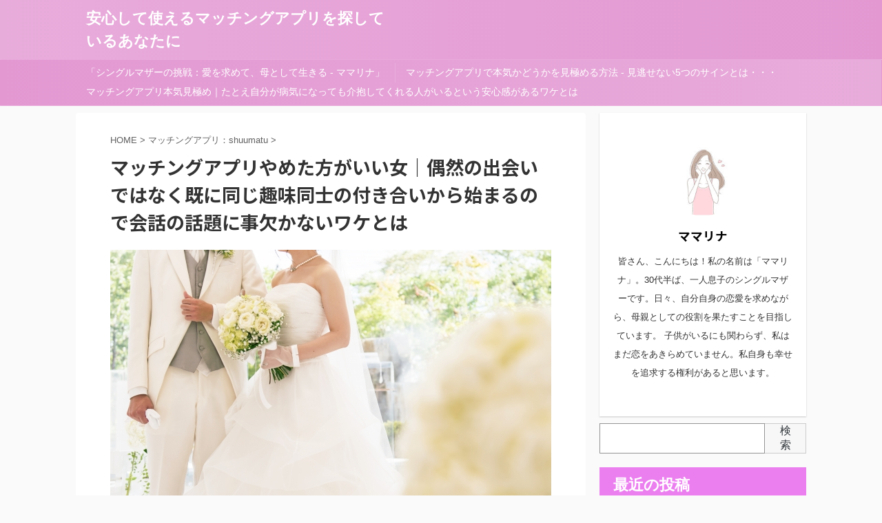

--- FILE ---
content_type: text/html; charset=UTF-8
request_url: https://advegalaw.com/%E3%83%9E%E3%83%83%E3%83%81%E3%83%B3%E3%82%B0%E3%82%A2%E3%83%97%E3%83%AA%E3%82%84%E3%82%81%E3%81%9F%E6%96%B9%E3%81%8C%E3%81%84%E3%81%84%E5%A5%B3%EF%BD%9C%E5%81%B6%E7%84%B6%E3%81%AE%E5%87%BA%E4%BC%9A.html
body_size: 17587
content:

<!DOCTYPE html>
<!--[if lt IE 7]>
<html class="ie6" lang="ja"> <![endif]-->
<!--[if IE 7]>
<html class="i7" lang="ja"> <![endif]-->
<!--[if IE 8]>
<html class="ie" lang="ja"> <![endif]-->
<!--[if gt IE 8]><!-->
<html lang="ja" class="s-navi-search-overlay ">
	<!--<![endif]-->
	<head prefix="og: http://ogp.me/ns# fb: http://ogp.me/ns/fb# article: http://ogp.me/ns/article#">
		<meta charset="UTF-8" >
		<meta name="viewport" content="width=device-width,initial-scale=1.0,user-scalable=no,viewport-fit=cover">
		<meta name="format-detection" content="telephone=no" >
		<meta name="referrer" content="no-referrer-when-downgrade"/>

		
		<link rel="alternate" type="application/rss+xml" title="安心して使えるマッチングアプリを探しているあなたに RSS Feed" href="https://advegalaw.com/feed" />
		<link rel="pingback" href="https://advegalaw.com/xmlrpc.php" >
		<!--[if lt IE 9]>
		<script src="https://advegalaw.com/wp-content/themes/affinger5/js/html5shiv.js"></script>
		<![endif]-->
				<meta name='robots' content='max-image-preview:large' />
<title>マッチングアプリやめた方がいい女｜偶然の出会いではなく既に同じ趣味同士の付き合いから始まるので会話の話題に事欠かないワケとは - 安心して使えるマッチングアプリを探しているあなたに</title>
<link rel='dns-prefetch' href='//ajax.googleapis.com' />
<link rel='dns-prefetch' href='//s.w.org' />
<script type="text/javascript">
window._wpemojiSettings = {"baseUrl":"https:\/\/s.w.org\/images\/core\/emoji\/14.0.0\/72x72\/","ext":".png","svgUrl":"https:\/\/s.w.org\/images\/core\/emoji\/14.0.0\/svg\/","svgExt":".svg","source":{"concatemoji":"https:\/\/advegalaw.com\/wp-includes\/js\/wp-emoji-release.min.js?ver=6.0.2"}};
/*! This file is auto-generated */
!function(e,a,t){var n,r,o,i=a.createElement("canvas"),p=i.getContext&&i.getContext("2d");function s(e,t){var a=String.fromCharCode,e=(p.clearRect(0,0,i.width,i.height),p.fillText(a.apply(this,e),0,0),i.toDataURL());return p.clearRect(0,0,i.width,i.height),p.fillText(a.apply(this,t),0,0),e===i.toDataURL()}function c(e){var t=a.createElement("script");t.src=e,t.defer=t.type="text/javascript",a.getElementsByTagName("head")[0].appendChild(t)}for(o=Array("flag","emoji"),t.supports={everything:!0,everythingExceptFlag:!0},r=0;r<o.length;r++)t.supports[o[r]]=function(e){if(!p||!p.fillText)return!1;switch(p.textBaseline="top",p.font="600 32px Arial",e){case"flag":return s([127987,65039,8205,9895,65039],[127987,65039,8203,9895,65039])?!1:!s([55356,56826,55356,56819],[55356,56826,8203,55356,56819])&&!s([55356,57332,56128,56423,56128,56418,56128,56421,56128,56430,56128,56423,56128,56447],[55356,57332,8203,56128,56423,8203,56128,56418,8203,56128,56421,8203,56128,56430,8203,56128,56423,8203,56128,56447]);case"emoji":return!s([129777,127995,8205,129778,127999],[129777,127995,8203,129778,127999])}return!1}(o[r]),t.supports.everything=t.supports.everything&&t.supports[o[r]],"flag"!==o[r]&&(t.supports.everythingExceptFlag=t.supports.everythingExceptFlag&&t.supports[o[r]]);t.supports.everythingExceptFlag=t.supports.everythingExceptFlag&&!t.supports.flag,t.DOMReady=!1,t.readyCallback=function(){t.DOMReady=!0},t.supports.everything||(n=function(){t.readyCallback()},a.addEventListener?(a.addEventListener("DOMContentLoaded",n,!1),e.addEventListener("load",n,!1)):(e.attachEvent("onload",n),a.attachEvent("onreadystatechange",function(){"complete"===a.readyState&&t.readyCallback()})),(e=t.source||{}).concatemoji?c(e.concatemoji):e.wpemoji&&e.twemoji&&(c(e.twemoji),c(e.wpemoji)))}(window,document,window._wpemojiSettings);
</script>
<style type="text/css">
img.wp-smiley,
img.emoji {
	display: inline !important;
	border: none !important;
	box-shadow: none !important;
	height: 1em !important;
	width: 1em !important;
	margin: 0 0.07em !important;
	vertical-align: -0.1em !important;
	background: none !important;
	padding: 0 !important;
}
</style>
	<link rel='stylesheet' id='wp-block-library-css'  href='https://advegalaw.com/wp-includes/css/dist/block-library/style.min.css?ver=6.0.2' type='text/css' media='all' />
<style id='global-styles-inline-css' type='text/css'>
body{--wp--preset--color--black: #000000;--wp--preset--color--cyan-bluish-gray: #abb8c3;--wp--preset--color--white: #ffffff;--wp--preset--color--pale-pink: #f78da7;--wp--preset--color--vivid-red: #cf2e2e;--wp--preset--color--luminous-vivid-orange: #ff6900;--wp--preset--color--luminous-vivid-amber: #fcb900;--wp--preset--color--light-green-cyan: #7bdcb5;--wp--preset--color--vivid-green-cyan: #00d084;--wp--preset--color--pale-cyan-blue: #8ed1fc;--wp--preset--color--vivid-cyan-blue: #0693e3;--wp--preset--color--vivid-purple: #9b51e0;--wp--preset--color--soft-red: #e6514c;--wp--preset--color--light-grayish-red: #fdebee;--wp--preset--color--vivid-yellow: #ffc107;--wp--preset--color--very-pale-yellow: #fffde7;--wp--preset--color--very-light-gray: #fafafa;--wp--preset--color--very-dark-gray: #313131;--wp--preset--color--original-color-a: #43a047;--wp--preset--color--original-color-b: #795548;--wp--preset--color--original-color-c: #ec407a;--wp--preset--color--original-color-d: #9e9d24;--wp--preset--gradient--vivid-cyan-blue-to-vivid-purple: linear-gradient(135deg,rgba(6,147,227,1) 0%,rgb(155,81,224) 100%);--wp--preset--gradient--light-green-cyan-to-vivid-green-cyan: linear-gradient(135deg,rgb(122,220,180) 0%,rgb(0,208,130) 100%);--wp--preset--gradient--luminous-vivid-amber-to-luminous-vivid-orange: linear-gradient(135deg,rgba(252,185,0,1) 0%,rgba(255,105,0,1) 100%);--wp--preset--gradient--luminous-vivid-orange-to-vivid-red: linear-gradient(135deg,rgba(255,105,0,1) 0%,rgb(207,46,46) 100%);--wp--preset--gradient--very-light-gray-to-cyan-bluish-gray: linear-gradient(135deg,rgb(238,238,238) 0%,rgb(169,184,195) 100%);--wp--preset--gradient--cool-to-warm-spectrum: linear-gradient(135deg,rgb(74,234,220) 0%,rgb(151,120,209) 20%,rgb(207,42,186) 40%,rgb(238,44,130) 60%,rgb(251,105,98) 80%,rgb(254,248,76) 100%);--wp--preset--gradient--blush-light-purple: linear-gradient(135deg,rgb(255,206,236) 0%,rgb(152,150,240) 100%);--wp--preset--gradient--blush-bordeaux: linear-gradient(135deg,rgb(254,205,165) 0%,rgb(254,45,45) 50%,rgb(107,0,62) 100%);--wp--preset--gradient--luminous-dusk: linear-gradient(135deg,rgb(255,203,112) 0%,rgb(199,81,192) 50%,rgb(65,88,208) 100%);--wp--preset--gradient--pale-ocean: linear-gradient(135deg,rgb(255,245,203) 0%,rgb(182,227,212) 50%,rgb(51,167,181) 100%);--wp--preset--gradient--electric-grass: linear-gradient(135deg,rgb(202,248,128) 0%,rgb(113,206,126) 100%);--wp--preset--gradient--midnight: linear-gradient(135deg,rgb(2,3,129) 0%,rgb(40,116,252) 100%);--wp--preset--duotone--dark-grayscale: url('#wp-duotone-dark-grayscale');--wp--preset--duotone--grayscale: url('#wp-duotone-grayscale');--wp--preset--duotone--purple-yellow: url('#wp-duotone-purple-yellow');--wp--preset--duotone--blue-red: url('#wp-duotone-blue-red');--wp--preset--duotone--midnight: url('#wp-duotone-midnight');--wp--preset--duotone--magenta-yellow: url('#wp-duotone-magenta-yellow');--wp--preset--duotone--purple-green: url('#wp-duotone-purple-green');--wp--preset--duotone--blue-orange: url('#wp-duotone-blue-orange');--wp--preset--font-size--small: 13px;--wp--preset--font-size--medium: 20px;--wp--preset--font-size--large: 36px;--wp--preset--font-size--x-large: 42px;}.has-black-color{color: var(--wp--preset--color--black) !important;}.has-cyan-bluish-gray-color{color: var(--wp--preset--color--cyan-bluish-gray) !important;}.has-white-color{color: var(--wp--preset--color--white) !important;}.has-pale-pink-color{color: var(--wp--preset--color--pale-pink) !important;}.has-vivid-red-color{color: var(--wp--preset--color--vivid-red) !important;}.has-luminous-vivid-orange-color{color: var(--wp--preset--color--luminous-vivid-orange) !important;}.has-luminous-vivid-amber-color{color: var(--wp--preset--color--luminous-vivid-amber) !important;}.has-light-green-cyan-color{color: var(--wp--preset--color--light-green-cyan) !important;}.has-vivid-green-cyan-color{color: var(--wp--preset--color--vivid-green-cyan) !important;}.has-pale-cyan-blue-color{color: var(--wp--preset--color--pale-cyan-blue) !important;}.has-vivid-cyan-blue-color{color: var(--wp--preset--color--vivid-cyan-blue) !important;}.has-vivid-purple-color{color: var(--wp--preset--color--vivid-purple) !important;}.has-black-background-color{background-color: var(--wp--preset--color--black) !important;}.has-cyan-bluish-gray-background-color{background-color: var(--wp--preset--color--cyan-bluish-gray) !important;}.has-white-background-color{background-color: var(--wp--preset--color--white) !important;}.has-pale-pink-background-color{background-color: var(--wp--preset--color--pale-pink) !important;}.has-vivid-red-background-color{background-color: var(--wp--preset--color--vivid-red) !important;}.has-luminous-vivid-orange-background-color{background-color: var(--wp--preset--color--luminous-vivid-orange) !important;}.has-luminous-vivid-amber-background-color{background-color: var(--wp--preset--color--luminous-vivid-amber) !important;}.has-light-green-cyan-background-color{background-color: var(--wp--preset--color--light-green-cyan) !important;}.has-vivid-green-cyan-background-color{background-color: var(--wp--preset--color--vivid-green-cyan) !important;}.has-pale-cyan-blue-background-color{background-color: var(--wp--preset--color--pale-cyan-blue) !important;}.has-vivid-cyan-blue-background-color{background-color: var(--wp--preset--color--vivid-cyan-blue) !important;}.has-vivid-purple-background-color{background-color: var(--wp--preset--color--vivid-purple) !important;}.has-black-border-color{border-color: var(--wp--preset--color--black) !important;}.has-cyan-bluish-gray-border-color{border-color: var(--wp--preset--color--cyan-bluish-gray) !important;}.has-white-border-color{border-color: var(--wp--preset--color--white) !important;}.has-pale-pink-border-color{border-color: var(--wp--preset--color--pale-pink) !important;}.has-vivid-red-border-color{border-color: var(--wp--preset--color--vivid-red) !important;}.has-luminous-vivid-orange-border-color{border-color: var(--wp--preset--color--luminous-vivid-orange) !important;}.has-luminous-vivid-amber-border-color{border-color: var(--wp--preset--color--luminous-vivid-amber) !important;}.has-light-green-cyan-border-color{border-color: var(--wp--preset--color--light-green-cyan) !important;}.has-vivid-green-cyan-border-color{border-color: var(--wp--preset--color--vivid-green-cyan) !important;}.has-pale-cyan-blue-border-color{border-color: var(--wp--preset--color--pale-cyan-blue) !important;}.has-vivid-cyan-blue-border-color{border-color: var(--wp--preset--color--vivid-cyan-blue) !important;}.has-vivid-purple-border-color{border-color: var(--wp--preset--color--vivid-purple) !important;}.has-vivid-cyan-blue-to-vivid-purple-gradient-background{background: var(--wp--preset--gradient--vivid-cyan-blue-to-vivid-purple) !important;}.has-light-green-cyan-to-vivid-green-cyan-gradient-background{background: var(--wp--preset--gradient--light-green-cyan-to-vivid-green-cyan) !important;}.has-luminous-vivid-amber-to-luminous-vivid-orange-gradient-background{background: var(--wp--preset--gradient--luminous-vivid-amber-to-luminous-vivid-orange) !important;}.has-luminous-vivid-orange-to-vivid-red-gradient-background{background: var(--wp--preset--gradient--luminous-vivid-orange-to-vivid-red) !important;}.has-very-light-gray-to-cyan-bluish-gray-gradient-background{background: var(--wp--preset--gradient--very-light-gray-to-cyan-bluish-gray) !important;}.has-cool-to-warm-spectrum-gradient-background{background: var(--wp--preset--gradient--cool-to-warm-spectrum) !important;}.has-blush-light-purple-gradient-background{background: var(--wp--preset--gradient--blush-light-purple) !important;}.has-blush-bordeaux-gradient-background{background: var(--wp--preset--gradient--blush-bordeaux) !important;}.has-luminous-dusk-gradient-background{background: var(--wp--preset--gradient--luminous-dusk) !important;}.has-pale-ocean-gradient-background{background: var(--wp--preset--gradient--pale-ocean) !important;}.has-electric-grass-gradient-background{background: var(--wp--preset--gradient--electric-grass) !important;}.has-midnight-gradient-background{background: var(--wp--preset--gradient--midnight) !important;}.has-small-font-size{font-size: var(--wp--preset--font-size--small) !important;}.has-medium-font-size{font-size: var(--wp--preset--font-size--medium) !important;}.has-large-font-size{font-size: var(--wp--preset--font-size--large) !important;}.has-x-large-font-size{font-size: var(--wp--preset--font-size--x-large) !important;}
</style>
<link rel='stylesheet' id='normalize-css'  href='https://advegalaw.com/wp-content/themes/affinger5/css/normalize.css?ver=1.5.9' type='text/css' media='all' />
<link rel='stylesheet' id='font-awesome-css'  href='https://advegalaw.com/wp-content/themes/affinger5/css/fontawesome/css/font-awesome.min.css?ver=4.7.0' type='text/css' media='all' />
<link rel='stylesheet' id='font-awesome-animation-css'  href='https://advegalaw.com/wp-content/themes/affinger5/css/fontawesome/css/font-awesome-animation.min.css?ver=6.0.2' type='text/css' media='all' />
<link rel='stylesheet' id='st_svg-css'  href='https://advegalaw.com/wp-content/themes/affinger5/st_svg/style.css?ver=6.0.2' type='text/css' media='all' />
<link rel='stylesheet' id='slick-css'  href='https://advegalaw.com/wp-content/themes/affinger5/vendor/slick/slick.css?ver=1.8.0' type='text/css' media='all' />
<link rel='stylesheet' id='slick-theme-css'  href='https://advegalaw.com/wp-content/themes/affinger5/vendor/slick/slick-theme.css?ver=1.8.0' type='text/css' media='all' />
<link rel='stylesheet' id='fonts-googleapis-notosansjp-css'  href='//fonts.googleapis.com/css?family=Noto+Sans+JP%3A400%2C700&#038;display=swap&#038;subset=japanese&#038;ver=6.0.2' type='text/css' media='all' />
<link rel='stylesheet' id='style-css'  href='https://advegalaw.com/wp-content/themes/affinger5/style.css?ver=6.0.2' type='text/css' media='all' />
<link rel='stylesheet' id='child-style-css'  href='https://advegalaw.com/wp-content/themes/affinger5-child/style.css?ver=6.0.2' type='text/css' media='all' />
<link rel='stylesheet' id='single-css'  href='https://advegalaw.com/wp-content/themes/affinger5/st-rankcss.php' type='text/css' media='all' />
<link rel='stylesheet' id='st-themecss-css'  href='https://advegalaw.com/wp-content/themes/affinger5/st-themecss-loader.php?ver=6.0.2' type='text/css' media='all' />
<script type='text/javascript' src='//ajax.googleapis.com/ajax/libs/jquery/1.11.3/jquery.min.js?ver=1.11.3' id='jquery-js'></script>
<link rel="https://api.w.org/" href="https://advegalaw.com/wp-json/" /><link rel="alternate" type="application/json" href="https://advegalaw.com/wp-json/wp/v2/posts/144" /><link rel='shortlink' href='https://advegalaw.com/?p=144' />
<link rel="alternate" type="application/json+oembed" href="https://advegalaw.com/wp-json/oembed/1.0/embed?url=https%3A%2F%2Fadvegalaw.com%2F%25e3%2583%259e%25e3%2583%2583%25e3%2583%2581%25e3%2583%25b3%25e3%2582%25b0%25e3%2582%25a2%25e3%2583%2597%25e3%2583%25aa%25e3%2582%2584%25e3%2582%2581%25e3%2581%259f%25e6%2596%25b9%25e3%2581%258c%25e3%2581%2584%25e3%2581%2584%25e5%25a5%25b3%25ef%25bd%259c%25e5%2581%25b6%25e7%2584%25b6%25e3%2581%25ae%25e5%2587%25ba%25e4%25bc%259a.html" />
<link rel="alternate" type="text/xml+oembed" href="https://advegalaw.com/wp-json/oembed/1.0/embed?url=https%3A%2F%2Fadvegalaw.com%2F%25e3%2583%259e%25e3%2583%2583%25e3%2583%2581%25e3%2583%25b3%25e3%2582%25b0%25e3%2582%25a2%25e3%2583%2597%25e3%2583%25aa%25e3%2582%2584%25e3%2582%2581%25e3%2581%259f%25e6%2596%25b9%25e3%2581%258c%25e3%2581%2584%25e3%2581%2584%25e5%25a5%25b3%25ef%25bd%259c%25e5%2581%25b6%25e7%2584%25b6%25e3%2581%25ae%25e5%2587%25ba%25e4%25bc%259a.html&#038;format=xml" />
<meta name="robots" content="index, follow" />
<meta name="google-site-verification" content="WT63ES5ZNC_Hs0BvxLwWz6Fsc9XCLME5Ca9TJ5SiJZM" />
<link rel="canonical" href="https://advegalaw.com/%e3%83%9e%e3%83%83%e3%83%81%e3%83%b3%e3%82%b0%e3%82%a2%e3%83%97%e3%83%aa%e3%82%84%e3%82%81%e3%81%9f%e6%96%b9%e3%81%8c%e3%81%84%e3%81%84%e5%a5%b3%ef%bd%9c%e5%81%b6%e7%84%b6%e3%81%ae%e5%87%ba%e4%bc%9a.html" />
						


<script>
	jQuery(function(){
		jQuery('.st-btn-open').click(function(){
			jQuery(this).next('.st-slidebox').stop(true, true).slideToggle();
			jQuery(this).addClass('st-btn-open-click');
		});
	});
</script>


<script>
	jQuery(function(){
		jQuery("#toc_container:not(:has(ul ul))").addClass("only-toc");
		jQuery(".st-ac-box ul:has(.cat-item)").each(function(){
			jQuery(this).addClass("st-ac-cat");
		});
	});
</script>

<script>
	jQuery(function(){
						jQuery('.st-star').parent('.rankh4').css('padding-bottom','5px'); // スターがある場合のランキング見出し調整
	});
</script>


			</head>
	<body data-rsssl=1 class="post-template-default single single-post postid-144 single-format-standard not-front-page" >
		<script src="//accaii.com/mori0913/script.js" async="async"></script><noscript><p><img src="//accaii.com/mori0913/script?guid=on" /></p></noscript>
				<div id="st-ami">
				<div id="wrapper" class="">
				<div id="wrapper-in">
					<header id="">
						<div id="headbox-bg">
							<div id="headbox">

								<nav id="s-navi" class="pcnone" data-st-nav data-st-nav-type="normal">
		<dl class="acordion is-active" data-st-nav-primary>
			<dt class="trigger">
				<p class="acordion_button"><span class="op op-menu"><i class="fa st-svg-menu"></i></span></p>

				
				
							<!-- 追加メニュー -->
							
							<!-- 追加メニュー2 -->
							
							</dt>

			<dd class="acordion_tree">
				<div class="acordion_tree_content">

					

												<div class="menu"><ul>
<li class="page_item page-item-289"><a href="https://advegalaw.com/%e3%80%8c%e3%82%b7%e3%83%b3%e3%82%b0%e3%83%ab%e3%83%9e%e3%82%b6%e3%83%bc%e3%81%ae%e6%8c%91%e6%88%a6%ef%bc%9a%e6%84%9b%e3%82%92%e6%b1%82%e3%82%81%e3%81%a6%e3%80%81%e6%af%8d%e3%81%a8%e3%81%97%e3%81%a6"><span class="menu-item-label">「シングルマザーの挑戦：愛を求めて、母として生きる - ママリナ」</span></a></li>
<li class="page_item page-item-285"><a href="https://advegalaw.com/"><span class="menu-item-label">マッチングアプリで本気かどうかを見極める方法 - 見逃せない5つのサインとは・・・</span></a></li>
<li class="page_item page-item-275"><a href="https://advegalaw.com/%e3%83%9e%e3%83%83%e3%83%81%e3%83%b3%e3%82%b0%e3%82%a2%e3%83%97%e3%83%aa%e6%9c%ac%e6%b0%97%e8%a6%8b%e6%a5%b5%e3%82%81%ef%bd%9c%e3%81%9f%e3%81%a8%e3%81%88%e8%87%aa%e5%88%86%e3%81%8c%e7%97%85%e6%b0%97"><span class="menu-item-label">マッチングアプリ本気見極め｜たとえ自分が病気になっても介抱してくれる人がいるという安心感があるワケとは</span></a></li>
</ul></div>
						<div class="clear"></div>

					
				</div>
			</dd>

					</dl>

					</nav>

								<div id="header-l">
									
									<div id="st-text-logo">
												<!-- ロゴ又はブログ名 -->
        							<p class="sitename sitename-only"><a href="https://advegalaw.com/">
                                            安心して使えるマッチングアプリを探しているあなたに                                    </a></p>
                        
    									</div>
								</div><!-- /#header-l -->

								<div id="header-r" class="smanone">
									
								</div><!-- /#header-r -->
							</div><!-- /#headbox-bg -->
						</div><!-- /#headbox clearfix -->

						
						
						
						
											
<div id="gazou-wide">
			<div id="st-menubox">
			<div id="st-menuwide">
				<nav class="menu"><ul>
<li class="page_item page-item-289"><a href="https://advegalaw.com/%e3%80%8c%e3%82%b7%e3%83%b3%e3%82%b0%e3%83%ab%e3%83%9e%e3%82%b6%e3%83%bc%e3%81%ae%e6%8c%91%e6%88%a6%ef%bc%9a%e6%84%9b%e3%82%92%e6%b1%82%e3%82%81%e3%81%a6%e3%80%81%e6%af%8d%e3%81%a8%e3%81%97%e3%81%a6">「シングルマザーの挑戦：愛を求めて、母として生きる - ママリナ」</a></li>
<li class="page_item page-item-285"><a href="https://advegalaw.com/">マッチングアプリで本気かどうかを見極める方法 - 見逃せない5つのサインとは・・・</a></li>
<li class="page_item page-item-275"><a href="https://advegalaw.com/%e3%83%9e%e3%83%83%e3%83%81%e3%83%b3%e3%82%b0%e3%82%a2%e3%83%97%e3%83%aa%e6%9c%ac%e6%b0%97%e8%a6%8b%e6%a5%b5%e3%82%81%ef%bd%9c%e3%81%9f%e3%81%a8%e3%81%88%e8%87%aa%e5%88%86%e3%81%8c%e7%97%85%e6%b0%97">マッチングアプリ本気見極め｜たとえ自分が病気になっても介抱してくれる人がいるという安心感があるワケとは</a></li>
</ul></nav>
			</div>
		</div>
				</div>
					
					
					</header>

					

					<div id="content-w">

					
					
					
	
			<div id="st-header-post-under-box" class="st-header-post-no-data "
		     style="">
			<div class="st-dark-cover">
							</div>
		</div>
	

<div id="content" class="clearfix">
	<div id="contentInner">
		<main>
			<article>
									<div id="post-144" class="st-post post-144 post type-post status-publish format-standard hentry category-shuumatu">
				
					
																
					
					<!--ぱんくず -->
											<div
							id="breadcrumb">
							<ol itemscope itemtype="http://schema.org/BreadcrumbList">
								<li itemprop="itemListElement" itemscope itemtype="http://schema.org/ListItem">
									<a href="https://advegalaw.com" itemprop="item">
										<span itemprop="name">HOME</span>
									</a>
									&gt;
									<meta itemprop="position" content="1"/>
								</li>

								
																	<li itemprop="itemListElement" itemscope itemtype="http://schema.org/ListItem">
										<a href="https://advegalaw.com/category/%e3%83%9e%e3%83%83%e3%83%81%e3%83%b3%e3%82%b0%e3%82%a2%e3%83%97%e3%83%aa%ef%bc%9ashuumatu" itemprop="item">
											<span
												itemprop="name">マッチングアプリ：shuumatu</span>
										</a>
										&gt;
										<meta itemprop="position" content="2"/>
									</li>
																								</ol>

													</div>
										<!--/ ぱんくず -->

					<!--ループ開始 -->
										
											
						<h1 class="entry-title">マッチングアプリやめた方がいい女｜偶然の出会いではなく既に同じ趣味同士の付き合いから始まるので会話の話題に事欠かないワケとは</h1>

						
	<div class="blogbox st-hide">
		<p><span class="kdate">
							<i class="fa fa-clock-o"></i><time class="updated" datetime="2022-06-08T13:00:17+0900">2022年6月8日</time>
					</span></p>
	</div>
					
					
					<div class="mainbox">
						<div id="nocopy" ><!-- コピー禁止エリアここから -->
							
							
							
							<div class="entry-content">
								<p><img src="https://advegalaw.com/wp-content/uploads/2022/09/konnkatu03.jpg" alt="マッチングアプリやめた方がいい女"width="640" height="427" class="alignnone size-full wp-image-12" /></p><div class="hhtax696f67c2371ce" ><h2>人気のマッチングアプリランキング</h2>
<div class="rankst-box post">
	<h4 class="rankh4">1位　恋活・婚活・再婚活マッチング【マリッシュ（marrish）】<br/><span class="st-star">
				<i class="fa fa-star"></i>
				<i class="fa fa-star"></i>
				<i class="fa fa-star"></i>
				<i class="fa fa-star"></i>
				<i class="fa fa-star"></i>
				</span></h4>	<div class="clearfix rankst">
		<div class="rankst-l"><a href="https://px.a8.net/svt/ejp?a8mat=3NCU0O+EMI6BE+3N2M+6PJZL" rel="nofollow"> <img border="0" width="300" height="250" alt="" src="https://www27.a8.net/svt/bgt?aid=220628472884&wid=326&eno=01&mid=s00000016987001127000&mc=1"></a></div>		<div class="rankst-r"><div class="rankst-cont"><p>■マリッシュとは■<br />恋活、婚活、再婚、シンママ婚、年の差婚、地方婚、中年婚など、色々な恋と婚活を応援いたします！</p>
<p>■婚活市場の今は<br />いまや結婚・婚活市場は国が支援していることも手伝って年々活性化が進んでいます。</p>
<p>■マリッシュが伝えたい想いとは<br /></div></div>	</div>	<div class="clearfix rankst">
		<div class="rankstlink-a">
			<p><a href="https://px.a8.net/svt/ejp?a8mat=3NCU0O+EMI6BE+3N2M+66WOY" rel="nofollow">いいね！から始まるいまドキの<br> 恋婚スタイル「マリッシュ」/R18</a>  <img border="0" width="1" height="1" src="https://www15.a8.net/0.gif?a8mat=3NCU0O+EMI6BE+3N2M+66WOY" alt=""></p>
		</div>
	</div></div>
<div class="rankst-box post">
	<h4 class="rankh4">２位　結婚相談所をもっと始めやすく、もっと便利に。結婚相談所ならエン婚活エージェント。<br/><span class="st-star">
				<i class="fa fa-star"></i>
				<i class="fa fa-star"></i>
				<i class="fa fa-star"></i>
				<i class="fa fa-star"></i>
				<i class="fa fa-star"></i>
				</span></h4>	<div class="clearfix rankst">
		<div class="rankst-l"><a href="https://px.a8.net/svt/ejp?a8mat=3NLBBJ+6SWWYI+40WE+60OXD" rel="nofollow"> <img border="0" width="300" height="250" alt="" src="https://www23.a8.net/svt/bgt?aid=221024143411&wid=362&eno=01&mid=s00000018779001011000&mc=1"></a> <img border="0" width="1" height="1" src="https://www13.a8.net/0.gif?a8mat=3NLBBJ+6SWWYI+40WE+60OXD" alt=""></div>		<div class="rankst-r"><div class="rankst-cont"><p>■エン婚活エージェントとは<br />成婚実績No.1のオンライン型結婚相談所「エン婚活エージェント」。<br />出会いがなければ全額返金保証。「はじめての結婚相談所」として選ばれています。</div></div>	</div>	<div class="clearfix rankst">
		<div class="rankstlink-a">
			<p><a href="https://px.a8.net/svt/ejp?a8mat=3NLBBJ+6SWWYI+40WE+5YRHE" rel="nofollow">結婚相談所をもっと始めやすく、もっと便利に。結婚相談所ならエン婚活エージェント</a> <img border="0" width="1" height="1" src="https://www14.a8.net/0.gif?a8mat=3NLBBJ+6SWWYI+40WE+5YRHE" alt=""></p>
		</div>
	</div></div>
<div class="rankst-box post">
	<h4 class="rankh4">３位　お見合いパーティーの婚活は【PARTY☆PARTY】<br/><span class="st-star">
				<i class="fa fa-star"></i>
				<i class="fa fa-star"></i>
				<i class="fa fa-star"></i>
				<i class="fa fa-star"></i>
				<i class="fa fa-star"></i>
				</span></h4>	<div class="clearfix rankst">
		<div class="rankst-l"><a href="https://px.a8.net/svt/ejp?a8mat=3NLBBJ+6UP7RU+FOG+3HOTIP" rel="nofollow"> <img border="0" width="300" height="250" alt="" src="https://www28.a8.net/svt/bgt?aid=221024143414&wid=362&eno=01&mid=s00000002032021111000&mc=1"></a> <img border="0" width="1" height="1" src="https://www17.a8.net/0.gif?a8mat=3NLBBJ+6UP7RU+FOG+3HOTIP" alt=""></div>		<div class="rankst-r"><div class="rankst-cont"><p>東証一部上場企業IBJが運営する婚活パーティーの【PARTY☆PARTY】 <br />月間動員数60,000名以上、月間カップリング数 8,000組以上と業界のリーディングカンパニー</p></div></div>	</div>	<div class="clearfix rankst">
		<div class="rankstlink-a">
			<p><a href="https://px.a8.net/svt/ejp?a8mat=3NLBBJ+6UP7RU+FOG+3H5BCY" rel="nofollow">結婚活動を真剣に考えるあなたへ素敵な出会いを贈ります！</a> <img border="0" width="1" height="1" src="https://www14.a8.net/0.gif?a8mat=3NLBBJ+6UP7RU+FOG+3H5BCY" alt=""></p>
		</div>
	</div></div></div><style type="text/css">
@media screen and (min-width: 1201px) {
.hhtax696f67c2371ce {
display: block;
}
}
@media screen and (min-width: 993px) and (max-width: 1200px) {
.hhtax696f67c2371ce {
display: block;
}
}
@media screen and (min-width: 769px) and (max-width: 992px) {
.hhtax696f67c2371ce {
display: block;
}
}
@media screen and (min-width: 768px) and (max-width: 768px) {
.hhtax696f67c2371ce {
display: block;
}
}
@media screen and (max-width: 767px) {
.hhtax696f67c2371ce {
display: block;
}
}
</style>

<p>あなた今、<span class="rmarker-s"><strong>どうしてマッチングアプリやめた方がいい女なのか</strong></span>ということで悩んでいませんか？<br />ホント、その悩みってなかなか他人にはわかってもらえませんよね。</p>
<p>実を言うと、以前の私も今のあなたと同じように、<br /><span class="rmarker-s"><strong>どうしてマッチングアプリやめた方がいい女なんだろう</strong></span>と悩んでいたのでよくわかるんです。</p>
<p>その悩みを私が解決できたきっかけ、<br />それは人気のある婚活サイトというものがあることを知ったからなんです。</p>
<div class="st-mybox " style="background:#f3f3f3;border-color:#f3f3f3;border-width:0px;border-radius:5px;margin: 25px 0;"><div class="st-in-mybox">
<div class="center"><span class="huto">※バツイチの私が結婚するには AIアプリにまかせて正解！</span></p>
<div class="rankstlink-l2">
<p><a href="#p">＞＞マッチングアプリ人気ランキング＜＜</a></p>
</div>
</div>
</div></div>
<p><strong>■　私の悩みを聞いてください！</strong><br /><div class="st-kaiwa-box kaiwaicon1 clearfix"><div class="st-kaiwa-face"><img src="https://advegalaw.com/wp-content/uploads/2022/09/悩む女性10034-100x100.jpg" width="60px"><div class="st-kaiwa-face-name"></div></div><div class="st-kaiwa-area"><div class="st-kaiwa-hukidashi">私は連れ子と一緒に今の旦那と再婚し義母と一緒に暮らしている主婦ですが、<br />以前の私も子連れで再婚のことで悩んでいたんです。</p>
<p>私の悩みというのは、<br />バツイチ、しかも連れ子もいて再婚は無理かもということでした。</p>
<p>もしあなたも子連れで再婚のことで悩んでいるなら<br /><span class="hutoaka">人気のある婚活サイト</span>をおすすめします。</p>
<p>なぜなら人気のある婚活サイトを使うことによって、<br /><span class="dotline">現実的には不可能な複数の人と同時に付き合ってことはできること</span>や<br /><span class="dotline">他の婚活アプリに比べて登録者が圧倒的に多く出会いの確率が上がるなどのメリット</span>があり、<br />さらに<span class="dotline">リーズナブルな料金で登録も簡単なるでいつでも始めれていつでも辞められるというメリット</span>まであるんです。</p>
<p>ですから自分は真剣に婚活を考えているが相手が出会いだけを求めていることが多くてなかなか話が進まない方や、<br />もうすでに婚活系のサービスを受けているがあまり話が進まないので他の婚活サービスを探している方などにも是非人気のある婚活サイトをおすすめしたいのです。</p>
<p>しかし反面、出会い系サイトのような軽いソフトな出会い求めてる人にはあまりお勧めできないが結婚に前向きな人にはぴったりであることや、<br />登録時に身分証明書の確認があるので年齢男女のごまかしはできないことが自分の信用度に繋がっていくというような、<br />あなたにとってはデメリットになるかもしれない、<br />そこは理解しておきましょう。</p>
<p>実はここで紹介する人気のある婚活サイトというのは<br /><span class="hutoaka">どんな境遇のひとにでも門戸を開いている、しかもマッチングしやすい婚活サイト</span>のことなんです。</div></div></div></p>
<div class="st-mybox " style="background:#f3f3f3;border-color:#f3f3f3;border-width:0px;border-radius:5px;margin: 25px 0;"><div class="st-in-mybox">
<div class="center"><span class="huto">※結婚相談所に相談するくらいなら それAIに任せてみませんか？</span></p>
<div class="rankstlink-l2">
<p><a href="#p">＞＞マッチングアプリ人気ランキング＜＜</a></p>
</div>
</div>
</div></div>
<p><strong>■　人気のある婚活サイトはこんな悩みを持つ方におすすめです！</strong></p>
<h2>自分から子持ちのシングルマザーと相手に伝えると相手の男性は徐々にフェードアウトしていく</h2>
<p><img src="https://advegalaw.com/wp-content/uploads/2022/09/konnkatu02.jpg" alt="マッチングアプリやめた方がいい女"width="640" height="427" class="alignnone size-full wp-image-12" /></p>
<ul>
<li><span class="dotline"><strong>これまでの経験からシングルマザーの婚活には周りの風当たりが強くて出会うチャンスが少ないように思う</strong></span></li>
<li><span class="dotline"><strong>バツイチをいつも言い訳にして自分には出会うチャンスが少ないように思う</strong></span></li>
<li><span class="dotline"><strong>自分は真剣に婚活を考えているが相手が出会いだけを求めていることが多くてなかなか話が進まない</strong></span></li>
</ul>
<p>みんないろいろ悩みを抱えています、<br />どんな些細なことでもその人にとっては真剣な悩みですよね。</p>
<p><strong>■　もしこのままその悩みをほったらかしにしておくとどうなると思います？</strong></p>
<h2>休みの日は日光浴でもしたいがどうしても家族連れが多い場所を避けるようになった</h2>
<p><img src="https://advegalaw.com/wp-content/uploads/2022/09/konnkatu01.jpg" alt="マッチングアプリやめた方がいい女"width="640" height="427" class="alignnone size-full wp-image-12" srcset="https://advegalaw.com/wp-content/uploads/2022/09/konnkatu01.jpg 640w, https://advegalaw.com/wp-content/uploads/2022/09/konnkatu01-300x200.jpg 300w" sizes="(max-width: 640px) 100vw, 640px" /></p>
<ul>
<li><span class="dotline"><strong>今の仕事が楽しくあっという間に30代気が付いたら周りはみんな結婚していた</strong></span></li>
<li><span class="dotline"><strong>年をとるのは自分ではなく親も一緒に年をとるそのうち 介護がはじまり婚活どころではなくなる</strong></span></li>
<li><span class="dotline"><strong>シングルマザーであるにも関わらず子供3人いると必ず生活に困窮することになる</strong></span></li>
</ul>
<p>少しでもその悩みを早く解決しておかないと取り返しのつかないことになるかもしれませんよ。</p>
<p><strong>■　でも大丈夫、人気のある婚活サイトを利用することできっとあなたの未来は変わります！</strong></p>
<h2>自分の理想に近い相手と結婚できて毎日笑顔に溢れた幸せな一日を過ごしている</h2>
<p><img src="https://advegalaw.com/wp-content/uploads/2022/09/konnkatu05.jpg" alt="マッチングアプリやめた方がいい女"width="640" height="427" class="alignnone size-full wp-image-12" /></p>
<ul>
<li><span class="dotline"><strong>スマホだけで始めることはできる店の付き合いなのでこちらも相手も気楽に始められる</strong></span></li>
<li><span class="dotline"><strong>初婚で失敗した経験を生かしてもっと異性に対する向き合い方が変わってくる</strong></span></li>
<li><span class="dotline"><strong>結婚できて家族が増えこれが本当の幸せなんだと実感している</strong></span></li>
</ul>
<p>このように悩みが解決できたとしましょう、<br />するとそこにはこれまでとは全く違うあなたがいるはずです。</p>
<p><strong>■　しかしもちろん人気のある婚活サイトには次のようなデメリットもあることだって・・・</strong></p>
<h2>確かにお金はかかるけど結婚相談所や他の婚活に比べるととってもリーズナブルな金額である</h2>
<p><img src="https://advegalaw.com/wp-content/uploads/2022/09/konnkatu04.jpg" alt="マッチングアプリやめた方がいい女"width="640" height="427" class="alignnone size-full wp-image-12" /></p>
<ul>
<li><span class="dotline"><strong>ネットでのやり取りということで個人情報が心配だが大手で有名なとこであれば安心である</strong></span></li>
<li><span class="dotline"><strong>あらかじめ相手のことは知ってるつもりでもやはり実際に会うと違うことが多いが何回か会ううちにお互いを理解して行けば良い</strong></span></li>
<li><span class="dotline"><strong>出会い系サイトのような軽いソフトな出会い求めてる人にはあまりお勧めできないが結婚に前向きな人にはぴったりである</strong></span></li>
</ul>
<p>何かを解決しようとするとき、そこにはいくかの障害はつきものですけど・・・</p>
<p><strong>■　それでもやっぱりあなたが人気のある婚活サイトを使うことのメリットの方が大きくて・・・</strong></p>
<h2>始まって5年以上経つので600万件以上の登録実績がある</h2>
<p><img src="https://advegalaw.com/wp-content/uploads/2022/09/konnkatu03.jpg" alt="マッチングアプリやめた方がいい女"width="640" height="427" class="alignnone size-full wp-image-12" /></p>
<ul>
<li><span class="dotline"><strong>ネットでの婚活なので人と会うことが苦手な人でもどんどん婚活ができる</strong></span></li>
<li><span class="dotline"><strong>現実的には不可能な複数の人と同時に付き合ってことはできる</strong></span></li>
<li><span class="dotline"><strong>他の婚活アプリに比べて登録者が圧倒的に多く出会いの確率が上がる</strong></span></li>
</ul>
<p>デメリットを心配するより、<br />たくさんのメリットを受けられることの方がうれしいですよね。</p>
<p><span class="hutoaka">だからもしあなたが自分は真剣に婚活を考えているが相手が出会いだけを求めていることが多くてなかなか話が進まないことで悩んでいたり、<br />もうすでに婚活系のサービスを受けているがあまり話が進まないので他の婚活サービスを探していることで悩んでいるのなら、<br />是非どんな境遇のひとにでも門戸を開いている、しかもマッチングしやすい婚活サイトを試してみることをおすすめします。</span></p>
<p>繰り返しになりますが人気のある婚活サイトを使うことで、<br />リーズナブルな料金で登録も簡単なるでいつでも始めれていつでも辞められることや、<br />始まって5年以上経つので600万件以上の登録実績があるなどのメリットがあり、<br />さらにネットでの婚活なので人と会うことが苦手な人でもどんどん婚活ができるというメリットまであるんです。</p>
<p>ですから自分は真剣に婚活を考えているが相手が出会いだけを求めていることが多くてなかなか話が進まない方やもうすでに婚活系のサービスを受けているがあまり話が進まないので他の婚活サービスを探している方、<br />そして自分から子持ちのシングルマザーと相手に伝えると相手の男性は徐々にフェードアウトしていく方にも人気のある婚活サイトをおすすめしたいのです。</p>
<p>最後にもう一度、あなたにも必ずその悩みを解決して欲しいので、<br />是非どんな境遇のひとにでも門戸を開いている、しかもマッチングしやすい婚活サイトを使ってみて、<br />どうか明るい未来を手に入れてください。</p>
<p>さあ次はあなたの番です、<br />今日紹介した、この方法を今すぐ始めてみませんか？</p>
<div class="st-mybox " style="background:#f3f3f3;border-color:#f3f3f3;border-width:0px;border-radius:5px;margin: 25px 0;"><div class="st-in-mybox">
<div class="center"><span class="huto">※チャンスを掴みたい だったら今すぐはじめませんか</span></p>
<div class="rankstlink-l2">
<p><a href="#p">＞＞マッチングアプリ人気ランキング＜＜</a></p>
</div>
</div>
</div></div>このサイトは以下のような方にオススメですマッチングアプリやめた方がいい女/結婚してるか聞くハラスメント/男と遊んでるか聞いてくる返事/誰といったのか聞いてくる男性/パパがいないこと子供<a id="p"></a>※詳しくはこちら</p>
							</div>
						</div><!-- コピー禁止エリアここまで -->

												
					<div class="adbox">
				
							        
	
									<div style="padding-top:10px;">
						
		        
	
					</div>
							</div>
			

						
					</div><!-- .mainboxここまで -->

											<div class="rankst-wrap"><h3 class="rankh3"><span class="rankh3-in">マッチングアプリ人気ランキング</span></h3><div class="rankid1"><div class="rankst-box post">
	<h4 class="rankh4">1位　恋活・婚活・再婚活マッチング【マリッシュ（marrish）】<br/><span class="st-star">
				<i class="fa fa-star"></i>
				<i class="fa fa-star"></i>
				<i class="fa fa-star"></i>
				<i class="fa fa-star"></i>
				<i class="fa fa-star"></i>
				</span></h4>	<div class="clearfix rankst">
		<div class="rankst-l"><a href="https://px.a8.net/svt/ejp?a8mat=3NCU0O+EMI6BE+3N2M+6PJZL" rel="nofollow"> <img border="0" width="300" height="250" alt="" src="https://www27.a8.net/svt/bgt?aid=220628472884&wid=326&eno=01&mid=s00000016987001127000&mc=1"></a></div>		<div class="rankst-r"><div class="rankst-cont"><p>■マリッシュとは■<br />恋活、婚活、再婚、シンママ婚、年の差婚、地方婚、中年婚など、色々な恋と婚活を応援いたします！</p>
<p>■婚活市場の今は<br />いまや結婚・婚活市場は国が支援していることも手伝って年々活性化が進んでいます。</p>
<p>■マリッシュが伝えたい想いとは<br /></div></div>	</div>	<div class="clearfix rankst">
		<div class="rankstlink-a">
			<p><a href="https://px.a8.net/svt/ejp?a8mat=3NCU0O+EMI6BE+3N2M+66WOY" rel="nofollow">いいね！から始まるいまドキの<br> 恋婚スタイル「マリッシュ」/R18</a>  <img border="0" width="1" height="1" src="https://www15.a8.net/0.gif?a8mat=3NCU0O+EMI6BE+3N2M+66WOY" alt=""></p>
		</div>
	</div></div></div><div class="rankid2"><div class="rankst-box post">
	<h4 class="rankh4">２位　結婚相談所をもっと始めやすく、もっと便利に。結婚相談所ならエン婚活エージェント。<br/><span class="st-star">
				<i class="fa fa-star"></i>
				<i class="fa fa-star"></i>
				<i class="fa fa-star"></i>
				<i class="fa fa-star"></i>
				<i class="fa fa-star"></i>
				</span></h4>	<div class="clearfix rankst">
		<div class="rankst-l"><a href="https://px.a8.net/svt/ejp?a8mat=3NLBBJ+6SWWYI+40WE+60OXD" rel="nofollow"> <img border="0" width="300" height="250" alt="" src="https://www23.a8.net/svt/bgt?aid=221024143411&wid=362&eno=01&mid=s00000018779001011000&mc=1"></a> <img border="0" width="1" height="1" src="https://www13.a8.net/0.gif?a8mat=3NLBBJ+6SWWYI+40WE+60OXD" alt=""></div>		<div class="rankst-r"><div class="rankst-cont"><p>■エン婚活エージェントとは<br />成婚実績No.1のオンライン型結婚相談所「エン婚活エージェント」。<br />出会いがなければ全額返金保証。「はじめての結婚相談所」として選ばれています。</div></div>	</div>	<div class="clearfix rankst">
		<div class="rankstlink-a">
			<p><a href="https://px.a8.net/svt/ejp?a8mat=3NLBBJ+6SWWYI+40WE+5YRHE" rel="nofollow">結婚相談所をもっと始めやすく、もっと便利に。結婚相談所ならエン婚活エージェント</a> <img border="0" width="1" height="1" src="https://www14.a8.net/0.gif?a8mat=3NLBBJ+6SWWYI+40WE+5YRHE" alt=""></p>
		</div>
	</div></div></div><div class="rankid3"><div class="rankst-box post">
	<h4 class="rankh4">３位　お見合いパーティーの婚活は【PARTY☆PARTY】<br/><span class="st-star">
				<i class="fa fa-star"></i>
				<i class="fa fa-star"></i>
				<i class="fa fa-star"></i>
				<i class="fa fa-star"></i>
				<i class="fa fa-star"></i>
				</span></h4>	<div class="clearfix rankst">
		<div class="rankst-l"><a href="https://px.a8.net/svt/ejp?a8mat=3NLBBJ+6UP7RU+FOG+3HOTIP" rel="nofollow"> <img border="0" width="300" height="250" alt="" src="https://www28.a8.net/svt/bgt?aid=221024143414&wid=362&eno=01&mid=s00000002032021111000&mc=1"></a> <img border="0" width="1" height="1" src="https://www17.a8.net/0.gif?a8mat=3NLBBJ+6UP7RU+FOG+3HOTIP" alt=""></div>		<div class="rankst-r"><div class="rankst-cont"><p>東証一部上場企業IBJが運営する婚活パーティーの【PARTY☆PARTY】 <br />月間動員数60,000名以上、月間カップリング数 8,000組以上と業界のリーディングカンパニー</p></div></div>	</div>	<div class="clearfix rankst">
		<div class="rankstlink-a">
			<p><a href="https://px.a8.net/svt/ejp?a8mat=3NLBBJ+6UP7RU+FOG+3H5BCY" rel="nofollow">結婚活動を真剣に考えるあなたへ素敵な出会いを贈ります！</a> <img border="0" width="1" height="1" src="https://www14.a8.net/0.gif?a8mat=3NLBBJ+6UP7RU+FOG+3H5BCY" alt=""></p>
		</div>
	</div></div></div></div>					
					
					
	
	<div class="sns ">
	<ul class="clearfix">
					<!--ツイートボタン-->
			<li class="twitter"> 
			<a rel="nofollow" onclick="window.open('//twitter.com/intent/tweet?url=https%3A%2F%2Fadvegalaw.com%2F%25e3%2583%259e%25e3%2583%2583%25e3%2583%2581%25e3%2583%25b3%25e3%2582%25b0%25e3%2582%25a2%25e3%2583%2597%25e3%2583%25aa%25e3%2582%2584%25e3%2582%2581%25e3%2581%259f%25e6%2596%25b9%25e3%2581%258c%25e3%2581%2584%25e3%2581%2584%25e5%25a5%25b3%25ef%25bd%259c%25e5%2581%25b6%25e7%2584%25b6%25e3%2581%25ae%25e5%2587%25ba%25e4%25bc%259a.html&text=%E3%83%9E%E3%83%83%E3%83%81%E3%83%B3%E3%82%B0%E3%82%A2%E3%83%97%E3%83%AA%E3%82%84%E3%82%81%E3%81%9F%E6%96%B9%E3%81%8C%E3%81%84%E3%81%84%E5%A5%B3%EF%BD%9C%E5%81%B6%E7%84%B6%E3%81%AE%E5%87%BA%E4%BC%9A%E3%81%84%E3%81%A7%E3%81%AF%E3%81%AA%E3%81%8F%E6%97%A2%E3%81%AB%E5%90%8C%E3%81%98%E8%B6%A3%E5%91%B3%E5%90%8C%E5%A3%AB%E3%81%AE%E4%BB%98%E3%81%8D%E5%90%88%E3%81%84%E3%81%8B%E3%82%89%E5%A7%8B%E3%81%BE%E3%82%8B%E3%81%AE%E3%81%A7%E4%BC%9A%E8%A9%B1%E3%81%AE%E8%A9%B1%E9%A1%8C%E3%81%AB%E4%BA%8B%E6%AC%A0%E3%81%8B%E3%81%AA%E3%81%84%E3%83%AF%E3%82%B1%E3%81%A8%E3%81%AF&tw_p=tweetbutton', '', 'width=500,height=450'); return false;"><i class="fa fa-twitter"></i><span class="snstext " >Twitter</span></a>
			</li>
		
					<!--シェアボタン-->      
			<li class="facebook">
			<a href="//www.facebook.com/sharer.php?src=bm&u=https%3A%2F%2Fadvegalaw.com%2F%25e3%2583%259e%25e3%2583%2583%25e3%2583%2581%25e3%2583%25b3%25e3%2582%25b0%25e3%2582%25a2%25e3%2583%2597%25e3%2583%25aa%25e3%2582%2584%25e3%2582%2581%25e3%2581%259f%25e6%2596%25b9%25e3%2581%258c%25e3%2581%2584%25e3%2581%2584%25e5%25a5%25b3%25ef%25bd%259c%25e5%2581%25b6%25e7%2584%25b6%25e3%2581%25ae%25e5%2587%25ba%25e4%25bc%259a.html&t=%E3%83%9E%E3%83%83%E3%83%81%E3%83%B3%E3%82%B0%E3%82%A2%E3%83%97%E3%83%AA%E3%82%84%E3%82%81%E3%81%9F%E6%96%B9%E3%81%8C%E3%81%84%E3%81%84%E5%A5%B3%EF%BD%9C%E5%81%B6%E7%84%B6%E3%81%AE%E5%87%BA%E4%BC%9A%E3%81%84%E3%81%A7%E3%81%AF%E3%81%AA%E3%81%8F%E6%97%A2%E3%81%AB%E5%90%8C%E3%81%98%E8%B6%A3%E5%91%B3%E5%90%8C%E5%A3%AB%E3%81%AE%E4%BB%98%E3%81%8D%E5%90%88%E3%81%84%E3%81%8B%E3%82%89%E5%A7%8B%E3%81%BE%E3%82%8B%E3%81%AE%E3%81%A7%E4%BC%9A%E8%A9%B1%E3%81%AE%E8%A9%B1%E9%A1%8C%E3%81%AB%E4%BA%8B%E6%AC%A0%E3%81%8B%E3%81%AA%E3%81%84%E3%83%AF%E3%82%B1%E3%81%A8%E3%81%AF" target="_blank" rel="nofollow noopener"><i class="fa fa-facebook"></i><span class="snstext " >Share</span>
			</a>
			</li>
		
					<!--ポケットボタン-->      
			<li class="pocket">
			<a rel="nofollow" onclick="window.open('//getpocket.com/edit?url=https%3A%2F%2Fadvegalaw.com%2F%25e3%2583%259e%25e3%2583%2583%25e3%2583%2581%25e3%2583%25b3%25e3%2582%25b0%25e3%2582%25a2%25e3%2583%2597%25e3%2583%25aa%25e3%2582%2584%25e3%2582%2581%25e3%2581%259f%25e6%2596%25b9%25e3%2581%258c%25e3%2581%2584%25e3%2581%2584%25e5%25a5%25b3%25ef%25bd%259c%25e5%2581%25b6%25e7%2584%25b6%25e3%2581%25ae%25e5%2587%25ba%25e4%25bc%259a.html&title=%E3%83%9E%E3%83%83%E3%83%81%E3%83%B3%E3%82%B0%E3%82%A2%E3%83%97%E3%83%AA%E3%82%84%E3%82%81%E3%81%9F%E6%96%B9%E3%81%8C%E3%81%84%E3%81%84%E5%A5%B3%EF%BD%9C%E5%81%B6%E7%84%B6%E3%81%AE%E5%87%BA%E4%BC%9A%E3%81%84%E3%81%A7%E3%81%AF%E3%81%AA%E3%81%8F%E6%97%A2%E3%81%AB%E5%90%8C%E3%81%98%E8%B6%A3%E5%91%B3%E5%90%8C%E5%A3%AB%E3%81%AE%E4%BB%98%E3%81%8D%E5%90%88%E3%81%84%E3%81%8B%E3%82%89%E5%A7%8B%E3%81%BE%E3%82%8B%E3%81%AE%E3%81%A7%E4%BC%9A%E8%A9%B1%E3%81%AE%E8%A9%B1%E9%A1%8C%E3%81%AB%E4%BA%8B%E6%AC%A0%E3%81%8B%E3%81%AA%E3%81%84%E3%83%AF%E3%82%B1%E3%81%A8%E3%81%AF', '', 'width=500,height=350'); return false;"><i class="fa fa-get-pocket"></i><span class="snstext " >Pocket</span></a></li>
		
					<!--はてブボタン-->
			<li class="hatebu">       
				<a href="//b.hatena.ne.jp/entry/https://advegalaw.com/%e3%83%9e%e3%83%83%e3%83%81%e3%83%b3%e3%82%b0%e3%82%a2%e3%83%97%e3%83%aa%e3%82%84%e3%82%81%e3%81%9f%e6%96%b9%e3%81%8c%e3%81%84%e3%81%84%e5%a5%b3%ef%bd%9c%e5%81%b6%e7%84%b6%e3%81%ae%e5%87%ba%e4%bc%9a.html" class="hatena-bookmark-button" data-hatena-bookmark-layout="simple" title="マッチングアプリやめた方がいい女｜偶然の出会いではなく既に同じ趣味同士の付き合いから始まるので会話の話題に事欠かないワケとは" rel="nofollow"><i class="fa st-svg-hateb"></i><span class="snstext " >Hatena</span>
				</a><script type="text/javascript" src="//b.st-hatena.com/js/bookmark_button.js" charset="utf-8" async="async"></script>

			</li>
		
		
					<!--LINEボタン-->   
			<li class="line">
			<a href="//line.me/R/msg/text/?%E3%83%9E%E3%83%83%E3%83%81%E3%83%B3%E3%82%B0%E3%82%A2%E3%83%97%E3%83%AA%E3%82%84%E3%82%81%E3%81%9F%E6%96%B9%E3%81%8C%E3%81%84%E3%81%84%E5%A5%B3%EF%BD%9C%E5%81%B6%E7%84%B6%E3%81%AE%E5%87%BA%E4%BC%9A%E3%81%84%E3%81%A7%E3%81%AF%E3%81%AA%E3%81%8F%E6%97%A2%E3%81%AB%E5%90%8C%E3%81%98%E8%B6%A3%E5%91%B3%E5%90%8C%E5%A3%AB%E3%81%AE%E4%BB%98%E3%81%8D%E5%90%88%E3%81%84%E3%81%8B%E3%82%89%E5%A7%8B%E3%81%BE%E3%82%8B%E3%81%AE%E3%81%A7%E4%BC%9A%E8%A9%B1%E3%81%AE%E8%A9%B1%E9%A1%8C%E3%81%AB%E4%BA%8B%E6%AC%A0%E3%81%8B%E3%81%AA%E3%81%84%E3%83%AF%E3%82%B1%E3%81%A8%E3%81%AF%0Ahttps%3A%2F%2Fadvegalaw.com%2F%25e3%2583%259e%25e3%2583%2583%25e3%2583%2581%25e3%2583%25b3%25e3%2582%25b0%25e3%2582%25a2%25e3%2583%2597%25e3%2583%25aa%25e3%2582%2584%25e3%2582%2581%25e3%2581%259f%25e6%2596%25b9%25e3%2581%258c%25e3%2581%2584%25e3%2581%2584%25e5%25a5%25b3%25ef%25bd%259c%25e5%2581%25b6%25e7%2584%25b6%25e3%2581%25ae%25e5%2587%25ba%25e4%25bc%259a.html" target="_blank" rel="nofollow noopener"><i class="fa fa-comment" aria-hidden="true"></i><span class="snstext" >LINE</span></a>
			</li> 
		
		
					<!--URLコピーボタン-->
			<li class="share-copy">
			<a href="#" rel="nofollow" data-st-copy-text="マッチングアプリやめた方がいい女｜偶然の出会いではなく既に同じ趣味同士の付き合いから始まるので会話の話題に事欠かないワケとは / https://advegalaw.com/%e3%83%9e%e3%83%83%e3%83%81%e3%83%b3%e3%82%b0%e3%82%a2%e3%83%97%e3%83%aa%e3%82%84%e3%82%81%e3%81%9f%e6%96%b9%e3%81%8c%e3%81%84%e3%81%84%e5%a5%b3%ef%bd%9c%e5%81%b6%e7%84%b6%e3%81%ae%e5%87%ba%e4%bc%9a.html"><i class="fa fa-clipboard"></i><span class="snstext" >コピーする</span></a>
			</li>
		
	</ul>

	</div> 

											
											<p class="tagst">
							<i class="fa fa-folder-open-o" aria-hidden="true"></i>-<a href="https://advegalaw.com/category/%e3%83%9e%e3%83%83%e3%83%81%e3%83%b3%e3%82%b0%e3%82%a2%e3%83%97%e3%83%aa%ef%bc%9ashuumatu" rel="category tag">マッチングアプリ：shuumatu</a><br/>
													</p>
					
					<aside>
						<p class="author" style="display:none;"><a href="https://advegalaw.com/author/chuko2021" title="ママリナ" class="vcard author"><span class="fn">author</span></a></p>
																		<!--ループ終了-->

																					<hr class="hrcss" />

<div id="comments">
     	<div id="respond" class="comment-respond">
		<h3 id="reply-title" class="comment-reply-title">comment <small><a rel="nofollow" id="cancel-comment-reply-link" href="/%E3%83%9E%E3%83%83%E3%83%81%E3%83%B3%E3%82%B0%E3%82%A2%E3%83%97%E3%83%AA%E3%82%84%E3%82%81%E3%81%9F%E6%96%B9%E3%81%8C%E3%81%84%E3%81%84%E5%A5%B3%EF%BD%9C%E5%81%B6%E7%84%B6%E3%81%AE%E5%87%BA%E4%BC%9A.html#respond" style="display:none;">コメントをキャンセル</a></small></h3><form action="https://advegalaw.com/wp-comments-post.php" method="post" id="commentform" class="comment-form"><p class="comment-notes"><span id="email-notes">メールアドレスが公開されることはありません。</span> <span class="required-field-message" aria-hidden="true"><span class="required" aria-hidden="true">*</span> が付いている欄は必須項目です</span></p><p class="comment-form-comment"><label for="comment">コメント <span class="required" aria-hidden="true">*</span></label> <textarea id="comment" name="comment" cols="45" rows="8" maxlength="65525" required="required"></textarea></p><p class="comment-form-author"><label for="author">名前 <span class="required" aria-hidden="true">*</span></label> <input id="author" name="author" type="text" value="" size="30" maxlength="245" required="required" /></p>
<p class="comment-form-email"><label for="email">メール <span class="required" aria-hidden="true">*</span></label> <input id="email" name="email" type="text" value="" size="30" maxlength="100" aria-describedby="email-notes" required="required" /></p>
<p class="comment-form-url"><label for="url">サイト</label> <input id="url" name="url" type="text" value="" size="30" maxlength="200" /></p>
<p class="comment-form-cookies-consent"><input id="wp-comment-cookies-consent" name="wp-comment-cookies-consent" type="checkbox" value="yes" /> <label for="wp-comment-cookies-consent">次回のコメントで使用するためブラウザーに自分の名前、メールアドレス、サイトを保存する。</label></p>
<p class="form-submit"><input name="submit" type="submit" id="submit" class="submit" value="送信" /> <input type='hidden' name='comment_post_ID' value='144' id='comment_post_ID' />
<input type='hidden' name='comment_parent' id='comment_parent' value='0' />
</p></form>	</div><!-- #respond -->
	</div>


<!-- END singer -->
													
						<!--関連記事-->
						
	
	<h4 class="point"><span class="point-in">関連記事</span></h4>

	
<div class="kanren" data-st-load-more-content
     data-st-load-more-id="a7d6dd6f-848c-45df-a59f-5ea7e5934b12">
						
			<dl class="clearfix">
				<dt><a href="https://advegalaw.com/%e3%82%b7%e3%83%b3%e3%82%b0%e3%83%ab%e3%83%9e%e3%82%b6%e3%83%bc%e7%88%b6%e8%a6%aa%e3%81%8c%e3%81%84%e3%81%aa%e3%81%84%e7%90%86%e7%94%b1%ef%bd%9c%e3%81%93%e3%81%93%e3%81%9e%e3%81%a8%e3%81%84%e3%81%86.html">
						
							
																	<img src="https://advegalaw.com/wp-content/uploads/2022/09/konnkatu05-150x150.jpg" alt="no image"
									     title="no image" width="100" height="100"/>
								
							
											</a></dt>
				<dd>
					

					<h5 class="kanren-t">
						<a href="https://advegalaw.com/%e3%82%b7%e3%83%b3%e3%82%b0%e3%83%ab%e3%83%9e%e3%82%b6%e3%83%bc%e7%88%b6%e8%a6%aa%e3%81%8c%e3%81%84%e3%81%aa%e3%81%84%e7%90%86%e7%94%b1%ef%bd%9c%e3%81%93%e3%81%93%e3%81%9e%e3%81%a8%e3%81%84%e3%81%86.html">シングルマザー父親がいない理由｜ここぞという時にパートナーがいれば不安無く毎日を過ごすことができるワケとは</a>
					</h5>

						<div class="st-excerpt smanone">
		<p>人気のマッチングアプリランキング 1位　恋活・婚活・再婚活マッチング【マリッシュ（marrish）】 ■マリッシュとは■恋活、婚活、再婚、シンママ婚、年の差婚、地方婚、中年婚など、色々な恋と婚活を応援 ... </p>
	</div>
									</dd>
			</dl>
					
			<dl class="clearfix">
				<dt><a href="https://advegalaw.com/%e5%b9%b4%e4%b8%8b%e7%94%b7%e6%80%a7%e3%81%8c%e5%a5%bd%e3%81%8d%e3%81%aa%e5%b9%b4%e4%b8%8a%e5%a5%b3%e6%80%a7%e3%81%ab%e3%81%a8%e3%82%8b%e6%85%8b%e5%ba%a6%e8%81%b7%e5%a0%b4%ef%bd%9c%e5%a4%a2%e8%a6%8b.html">
						
							
																	<img src="https://advegalaw.com/wp-content/uploads/2022/09/konnkatu05-150x150.jpg" alt="no image"
									     title="no image" width="100" height="100"/>
								
							
											</a></dt>
				<dd>
					

					<h5 class="kanren-t">
						<a href="https://advegalaw.com/%e5%b9%b4%e4%b8%8b%e7%94%b7%e6%80%a7%e3%81%8c%e5%a5%bd%e3%81%8d%e3%81%aa%e5%b9%b4%e4%b8%8a%e5%a5%b3%e6%80%a7%e3%81%ab%e3%81%a8%e3%82%8b%e6%85%8b%e5%ba%a6%e8%81%b7%e5%a0%b4%ef%bd%9c%e5%a4%a2%e8%a6%8b.html">年下男性が好きな年上女性にとる態度職場｜夢見ていた家族揃ってのお出かけやファミレスでの楽しい食事ができるようになるワケとは</a>
					</h5>

						<div class="st-excerpt smanone">
		<p>人気のマッチングアプリランキング 1位　恋活・婚活・再婚活マッチング【マリッシュ（marrish）】 ■マリッシュとは■恋活、婚活、再婚、シンママ婚、年の差婚、地方婚、中年婚など、色々な恋と婚活を応援 ... </p>
	</div>
									</dd>
			</dl>
					
			<dl class="clearfix">
				<dt><a href="https://advegalaw.com/%e7%b5%90%e5%a9%9a%e3%81%97%e3%81%a6%e3%82%8b%e3%81%8b%e8%81%9e%e3%81%84%e3%81%a6%e3%81%8f%e3%82%8b%e7%94%b7%e6%80%a7%e5%bf%83%e7%90%86%ef%bd%9c%e7%9b%b8%e6%89%8b%e3%81%ae-tpo-%e3%81%af%e9%96%a2.html">
						
							
																	<img src="https://advegalaw.com/wp-content/uploads/2022/09/konnkatu05-150x150.jpg" alt="no image"
									     title="no image" width="100" height="100"/>
								
							
											</a></dt>
				<dd>
					

					<h5 class="kanren-t">
						<a href="https://advegalaw.com/%e7%b5%90%e5%a9%9a%e3%81%97%e3%81%a6%e3%82%8b%e3%81%8b%e8%81%9e%e3%81%84%e3%81%a6%e3%81%8f%e3%82%8b%e7%94%b7%e6%80%a7%e5%bf%83%e7%90%86%ef%bd%9c%e7%9b%b8%e6%89%8b%e3%81%ae-tpo-%e3%81%af%e9%96%a2.html">結婚してるか聞いてくる男性心理｜相手の TPO は関係なくいつでもアプローチすることができ出会うチャンスが増えるワケとは</a>
					</h5>

						<div class="st-excerpt smanone">
		<p>人気のマッチングアプリランキング 1位　恋活・婚活・再婚活マッチング【マリッシュ（marrish）】 ■マリッシュとは■恋活、婚活、再婚、シンママ婚、年の差婚、地方婚、中年婚など、色々な恋と婚活を応援 ... </p>
	</div>
									</dd>
			</dl>
					
			<dl class="clearfix">
				<dt><a href="https://advegalaw.com/%e5%b9%b4%e4%b8%8b%e7%94%b7%e6%80%a7%e6%83%9a%e3%82%8c%e3%81%a6%e3%82%8b%e3%82%b5%e3%82%a4%e3%83%b3%e8%81%b7%e5%a0%b4%ef%bd%9c%e3%81%93%e3%82%8c%e3%81%be%e3%81%a7%e3%81%ae%e3%82%88%e3%81%86%e3%81%ab.html">
						
							
																	<img src="https://advegalaw.com/wp-content/uploads/2022/09/konnkatu05-150x150.jpg" alt="no image"
									     title="no image" width="100" height="100"/>
								
							
											</a></dt>
				<dd>
					

					<h5 class="kanren-t">
						<a href="https://advegalaw.com/%e5%b9%b4%e4%b8%8b%e7%94%b7%e6%80%a7%e6%83%9a%e3%82%8c%e3%81%a6%e3%82%8b%e3%82%b5%e3%82%a4%e3%83%b3%e8%81%b7%e5%a0%b4%ef%bd%9c%e3%81%93%e3%82%8c%e3%81%be%e3%81%a7%e3%81%ae%e3%82%88%e3%81%86%e3%81%ab.html">年下男性惚れてるサイン職場｜これまでのように自分の一方的な愛ではなく即される喜びを知ったワケとは</a>
					</h5>

						<div class="st-excerpt smanone">
		<p>人気のマッチングアプリランキング 1位　恋活・婚活・再婚活マッチング【マリッシュ（marrish）】 ■マリッシュとは■恋活、婚活、再婚、シンママ婚、年の差婚、地方婚、中年婚など、色々な恋と婚活を応援 ... </p>
	</div>
									</dd>
			</dl>
					
			<dl class="clearfix">
				<dt><a href="https://advegalaw.com/%e3%81%a9%e3%81%93%e3%81%ab%e8%a1%8c%e3%81%8f%e3%81%8b%e8%81%9e%e3%81%84%e3%81%a6%e3%81%8f%e3%82%8b%e7%94%b7%ef%bd%9c%e5%ad%90%e6%8c%81%e3%81%a1%e3%81%ae%e3%82%b7%e3%83%b3%e3%83%9e%e3%83%9e%e3%82%84.html">
						
							
																	<img src="https://advegalaw.com/wp-content/uploads/2022/09/konnkatu05-150x150.jpg" alt="no image"
									     title="no image" width="100" height="100"/>
								
							
											</a></dt>
				<dd>
					

					<h5 class="kanren-t">
						<a href="https://advegalaw.com/%e3%81%a9%e3%81%93%e3%81%ab%e8%a1%8c%e3%81%8f%e3%81%8b%e8%81%9e%e3%81%84%e3%81%a6%e3%81%8f%e3%82%8b%e7%94%b7%ef%bd%9c%e5%ad%90%e6%8c%81%e3%81%a1%e3%81%ae%e3%82%b7%e3%83%b3%e3%83%9e%e3%83%9e%e3%82%84.html">どこに行くか聞いてくる男｜子持ちのシンママやシンパパでも本当に理解し合えれば良い家族を気づくことができる分かったワケとは</a>
					</h5>

						<div class="st-excerpt smanone">
		<p>人気のマッチングアプリランキング 1位　恋活・婚活・再婚活マッチング【マリッシュ（marrish）】 ■マリッシュとは■恋活、婚活、再婚、シンママ婚、年の差婚、地方婚、中年婚など、色々な恋と婚活を応援 ... </p>
	</div>
									</dd>
			</dl>
					
			<dl class="clearfix">
				<dt><a href="https://advegalaw.com/%e3%83%9e%e3%83%83%e3%83%81%e3%83%b3%e3%82%b0%e3%82%a2%e3%83%97%e3%83%aa%e7%96%b2%e3%82%8c%e3%81%9f%e7%9f%a5%e6%81%b5%e8%a2%8b%ef%bd%9c%e3%83%8d%e3%83%83%e3%83%88%e3%81%ae%e5%a9%9a%e6%b4%bb%e3%82%92.html">
						
							
																	<img src="https://advegalaw.com/wp-content/uploads/2022/09/konnkatu05-150x150.jpg" alt="no image"
									     title="no image" width="100" height="100"/>
								
							
											</a></dt>
				<dd>
					

					<h5 class="kanren-t">
						<a href="https://advegalaw.com/%e3%83%9e%e3%83%83%e3%83%81%e3%83%b3%e3%82%b0%e3%82%a2%e3%83%97%e3%83%aa%e7%96%b2%e3%82%8c%e3%81%9f%e7%9f%a5%e6%81%b5%e8%a2%8b%ef%bd%9c%e3%83%8d%e3%83%83%e3%83%88%e3%81%ae%e5%a9%9a%e6%b4%bb%e3%82%92.html">マッチングアプリ疲れた知恵袋｜ネットの婚活をするようになって生活に張りが出て肌つやが良くなりますます恋活が楽しくなったワケとは</a>
					</h5>

						<div class="st-excerpt smanone">
		<p>人気のマッチングアプリランキング 1位　恋活・婚活・再婚活マッチング【マリッシュ（marrish）】 ■マリッシュとは■恋活、婚活、再婚、シンママ婚、年の差婚、地方婚、中年婚など、色々な恋と婚活を応援 ... </p>
	</div>
									</dd>
			</dl>
					
			<dl class="clearfix">
				<dt><a href="https://advegalaw.com/%e7%b5%90%e5%a9%9a%e3%81%97%e3%81%a6%e3%82%8b%e3%81%8b%e8%81%9e%e3%81%8f%e7%94%b7%e6%80%a7%ef%bd%9c%e5%ad%90%e6%8c%81%e3%81%a1%e3%81%ae%e3%82%b7%e3%83%b3%e3%83%9e%e3%83%9e%e3%82%84%e3%82%b7%e3%83%b3.html">
						
							
																	<img src="https://advegalaw.com/wp-content/uploads/2022/09/konnkatu05-150x150.jpg" alt="no image"
									     title="no image" width="100" height="100"/>
								
							
											</a></dt>
				<dd>
					

					<h5 class="kanren-t">
						<a href="https://advegalaw.com/%e7%b5%90%e5%a9%9a%e3%81%97%e3%81%a6%e3%82%8b%e3%81%8b%e8%81%9e%e3%81%8f%e7%94%b7%e6%80%a7%ef%bd%9c%e5%ad%90%e6%8c%81%e3%81%a1%e3%81%ae%e3%82%b7%e3%83%b3%e3%83%9e%e3%83%9e%e3%82%84%e3%82%b7%e3%83%b3.html">結婚してるか聞く男性｜子持ちのシンママやシンパパでも本当に理解し合えれば良い家族を気づくことができる分かったワケとは</a>
					</h5>

						<div class="st-excerpt smanone">
		<p>人気のマッチングアプリランキング 1位　恋活・婚活・再婚活マッチング【マリッシュ（marrish）】 ■マリッシュとは■恋活、婚活、再婚、シンママ婚、年の差婚、地方婚、中年婚など、色々な恋と婚活を応援 ... </p>
	</div>
									</dd>
			</dl>
					
			<dl class="clearfix">
				<dt><a href="https://advegalaw.com/%e7%94%b7%e5%8f%8b%e9%81%94%e8%84%88%e3%81%82%e3%82%8a%e5%8b%98%e9%81%95%e3%81%84%ef%bd%9c%e3%81%84%e3%81%a4%e3%82%82%e3%81%aa%e3%82%89%e7%b5%b6%e5%af%be%e3%81%a7%e4%bc%9a%e3%81%86%e3%81%93%e3%81%a8.html">
						
							
																	<img src="https://advegalaw.com/wp-content/uploads/2022/09/konnkatu05-150x150.jpg" alt="no image"
									     title="no image" width="100" height="100"/>
								
							
											</a></dt>
				<dd>
					

					<h5 class="kanren-t">
						<a href="https://advegalaw.com/%e7%94%b7%e5%8f%8b%e9%81%94%e8%84%88%e3%81%82%e3%82%8a%e5%8b%98%e9%81%95%e3%81%84%ef%bd%9c%e3%81%84%e3%81%a4%e3%82%82%e3%81%aa%e3%82%89%e7%b5%b6%e5%af%be%e3%81%a7%e4%bc%9a%e3%81%86%e3%81%93%e3%81%a8.html">男友達脈あり勘違い｜いつもなら絶対で会うこともないだろう異性にも巡り会うチャンスがあるワケとは</a>
					</h5>

						<div class="st-excerpt smanone">
		<p>人気のマッチングアプリランキング 1位　恋活・婚活・再婚活マッチング【マリッシュ（marrish）】 ■マリッシュとは■恋活、婚活、再婚、シンママ婚、年の差婚、地方婚、中年婚など、色々な恋と婚活を応援 ... </p>
	</div>
									</dd>
			</dl>
					
			<dl class="clearfix">
				<dt><a href="https://advegalaw.com/%e3%82%b7%e3%83%b3%e3%82%b0%e3%83%ab%e3%83%9e%e3%82%b6%e3%83%bc%e5%ad%90%e4%be%9b%e3%81%ab%e8%aa%ac%e6%98%8e%ef%bd%9c%e3%83%90%e3%83%84%e3%82%a4%e3%83%81%e3%82%84%e3%82%b7%e3%83%b3%e3%83%9e%e3%83%9e.html">
						
							
																	<img src="https://advegalaw.com/wp-content/uploads/2022/09/konnkatu05-150x150.jpg" alt="no image"
									     title="no image" width="100" height="100"/>
								
							
											</a></dt>
				<dd>
					

					<h5 class="kanren-t">
						<a href="https://advegalaw.com/%e3%82%b7%e3%83%b3%e3%82%b0%e3%83%ab%e3%83%9e%e3%82%b6%e3%83%bc%e5%ad%90%e4%be%9b%e3%81%ab%e8%aa%ac%e6%98%8e%ef%bd%9c%e3%83%90%e3%83%84%e3%82%a4%e3%83%81%e3%82%84%e3%82%b7%e3%83%b3%e3%83%9e%e3%83%9e.html">シングルマザー子供に説明｜バツイチやシンママ限定の集まりでは そのことを事前に理解しているので話がはずむワケとは</a>
					</h5>

						<div class="st-excerpt smanone">
		<p>人気のマッチングアプリランキング 1位　恋活・婚活・再婚活マッチング【マリッシュ（marrish）】 ■マリッシュとは■恋活、婚活、再婚、シンママ婚、年の差婚、地方婚、中年婚など、色々な恋と婚活を応援 ... </p>
	</div>
									</dd>
			</dl>
					
			<dl class="clearfix">
				<dt><a href="https://advegalaw.com/%e3%81%94%e7%b5%90%e5%a9%9a%e3%81%95%e3%82%8c%e3%81%a6%e3%81%84%e3%81%be%e3%81%99%e3%81%8b%e5%a4%b1%e7%a4%bc%ef%bd%9c%e5%86%8d%e5%a9%9a%e3%81%99%e3%82%8b%e3%81%93%e3%81%a8%e3%81%8c%e3%81%a7%e3%81%8d.html">
						
							
																	<img src="https://advegalaw.com/wp-content/uploads/2022/09/konnkatu05-150x150.jpg" alt="no image"
									     title="no image" width="100" height="100"/>
								
							
											</a></dt>
				<dd>
					

					<h5 class="kanren-t">
						<a href="https://advegalaw.com/%e3%81%94%e7%b5%90%e5%a9%9a%e3%81%95%e3%82%8c%e3%81%a6%e3%81%84%e3%81%be%e3%81%99%e3%81%8b%e5%a4%b1%e7%a4%bc%ef%bd%9c%e5%86%8d%e5%a9%9a%e3%81%99%e3%82%8b%e3%81%93%e3%81%a8%e3%81%8c%e3%81%a7%e3%81%8d.html">ご結婚されていますか失礼｜再婚することができもうこれからは子供に辛い思いをさせることはなくなったと思ってほっとしているワケとは</a>
					</h5>

						<div class="st-excerpt smanone">
		<p>人気のマッチングアプリランキング 1位　恋活・婚活・再婚活マッチング【マリッシュ（marrish）】 ■マリッシュとは■恋活、婚活、再婚、シンママ婚、年の差婚、地方婚、中年婚など、色々な恋と婚活を応援 ... </p>
	</div>
									</dd>
			</dl>
					</div>


						<!--ページナビ-->
						<div class="p-navi clearfix">
							<dl>
																									<dt>PREV</dt>
									<dd>
										<a href="https://advegalaw.com/%e3%81%95%e3%82%8a%e3%81%92%e3%81%aa%e3%81%8f%e7%b5%90%e5%a9%9a%e3%81%97%e3%81%a6%e3%82%8b%e3%81%8b%e8%81%9e%e3%81%8f%ef%bd%9c%e5%a5%bd%e3%81%8d%e3%81%aa%e4%ba%ba%e3%81%ab%e5%87%ba%e4%bc%9a%e3%81%88.html">さりげなく結婚してるか聞く｜好きな人に出会えて一生この人と一緒にいられると思うと嬉しくて仕方がないワケとは</a>
									</dd>
								
																									<dt>NEXT</dt>
									<dd>
										<a href="https://advegalaw.com/%e7%b5%90%e5%a9%9a%e3%81%97%e3%81%a6%e3%82%8b%e3%81%8b%e8%81%9e%e3%81%84%e3%81%a6%e3%81%8f%e3%82%8b%e5%a5%b3%e6%80%a7%ef%bd%9c%e8%87%aa%e5%88%86%e3%81%af%e7%b5%90%e5%a9%9a%e3%81%a8%e3%81%af%e7%84%a1.html">結婚してるか聞いてくる女性｜自分は結婚とは無縁だと思っていたが諦めていた結婚が現実のものとなる実感がわくワケとは</a>
									</dd>
															</dl>
						</div>
					</aside>

				</div>
				<!--/post-->
			</article>
		</main>
	</div>
	<!-- /#contentInner -->
	<div id="side">
	<aside>

					<div class="side-topad">
				<div id="authorst_widget-2" class="ad widget_authorst_widget"><div class="st-author-box st-author-master">

<div class="st-author-profile">
		<div class="st-author-profile-avatar">
					<img alt='アバター画像' src='https://advegalaw.com/wp-content/uploads/2023/08/2554561-scaled-150x150.jpg' srcset='https://advegalaw.com/wp-content/uploads/2023/08/2554561-scaled-300x300.jpg 2x' class='avatar avatar-150 photo' height='150' width='150' />			</div>

	<div class="post st-author-profile-content">
		<p class="st-author-nickname">ママリナ</p>
		<p class="st-author-description">皆さん、こんにちは！私の名前は「ママリナ」。30代半ば、一人息子のシングルマザーです。日々、自分自身の恋愛を求めながら、母親としての役割を果たすことを目指しています。

子供がいるにも関わらず、私はまだ恋をあきらめていません。私自身も幸せを追求する権利があると思います。</p>
		<div class="sns">
			<ul class="profile-sns clearfix">

				
				
				
				
				
				
				
				
			</ul>
		</div>
			</div>
</div>
</div></div>			</div>
		
							
					<div id="mybox">
				<div id="block-2" class="ad widget_block widget_search"><form role="search" method="get" action="https://advegalaw.com/" class="wp-block-search__button-outside wp-block-search__text-button wp-block-search"><label for="wp-block-search__input-1" class="wp-block-search__label">検索</label><div class="wp-block-search__inside-wrapper " ><input type="search" id="wp-block-search__input-1" class="wp-block-search__input " name="s" value="" placeholder=""  required /><button type="submit" class="wp-block-search__button  "  >検索</button></div></form></div><div id="block-3" class="ad widget_block"><div class="wp-container-1 wp-block-group"><div class="wp-block-group__inner-container"><h2>最近の投稿</h2><ul class="wp-block-latest-posts__list wp-block-latest-posts"><li><a class="wp-block-latest-posts__post-title" href="https://advegalaw.com/%e8%b3%aa%e5%95%8f%e3%81%97%e3%81%a6%e3%81%8f%e3%82%8b%e5%a5%b3%e6%80%a7%e8%81%b7%e5%a0%b4-%e5%a5%b3%e6%80%a7%e3%81%8c%e8%81%b7%e5%a0%b4%e3%81%a7%e5%90%8c%e5%83%9a%e3%82%84%e4%b8%8a%e5%8f%b8%e3%81%ab.html">質問してくる女性職場/女性が職場で同僚や上司に質問する理由や意図とは？</a></li>
<li><a class="wp-block-latest-posts__post-title" href="https://advegalaw.com/%e8%b3%aa%e5%95%8f%e3%81%97%e3%81%a6%e3%81%8f%e3%82%8b%e5%a5%b3%e6%80%a7%e5%bf%83%e7%90%86-%e5%a5%b3%e6%80%a7%e3%81%8c%e7%94%b7%e6%80%a7%e3%81%ab%e8%b3%aa%e5%95%8f%e3%81%97%e3%81%9f%e3%81%8f%e3%81%aa.html">質問してくる女性心理/女性が男性に質問したくなる心理や意図とは？</a></li>
<li><a class="wp-block-latest-posts__post-title" href="https://advegalaw.com/%e8%b3%aa%e5%95%8f%e3%81%97%e3%81%a6%e3%81%8f%e3%82%8b%e5%a5%b3%e6%80%a7%e3%83%a9%e3%82%a4%e3%83%b3-%e5%a5%b3%e6%80%a7%e3%81%8c%e7%94%b7%e6%80%a7%e3%81%abline%e3%81%a7%e8%b3%aa%e5%95%8f%e3%81%99.html">質問してくる女性ライン/女性が男性にLINEで質問する理由や意図とは？</a></li>
<li><a class="wp-block-latest-posts__post-title" href="https://advegalaw.com/%e8%aa%b0%e3%81%a8%e9%81%8a%e3%81%b6%e3%81%8b%e8%81%9e%e3%81%84%e3%81%a6%e3%81%8f%e3%82%8b%e7%94%b7-%e7%94%b7%e6%80%a7%e3%81%8c%e5%a5%b3%e6%80%a7%e3%81%ab%e3%80%8c%e8%aa%b0%e3%81%a8%e9%81%8a%e3%81%b6.html">誰と遊ぶか聞いてくる男/男性が女性に「誰と遊ぶか」と聞く意図とは？</a></li>
<li><a class="wp-block-latest-posts__post-title" href="https://advegalaw.com/%e8%aa%b0%e3%81%a8%e3%81%84%e3%81%a3%e3%81%9f%e3%81%ae%e3%81%8b%e8%81%9e%e3%81%84%e3%81%a6%e3%81%8f%e3%82%8b%e7%94%b7%e6%80%a7-%e7%94%b7%e6%80%a7%e3%81%8c%e5%a5%b3%e6%80%a7%e3%81%ab%e3%80%8c%e8%aa%b0.html">誰といったのか聞いてくる男性/男性が女性に「誰といったのか」と聞く意図とは？</a></li>
</ul></div></div></div><div id="block-4" class="ad widget_block"><div class="wp-container-2 wp-block-group"><div class="wp-block-group__inner-container"><h2>最近のコメント</h2><div class="no-comments wp-block-latest-comments">表示できるコメントはありません。</div></div></div></div>			</div>
		
		<div id="scrollad">
						<!--ここにgoogleアドセンスコードを貼ると規約違反になるので注意して下さい-->
	<div id="block-5" class="ad widget_block"><div class="wp-container-3 wp-block-group"><div class="wp-block-group__inner-container"><h2>アーカイブ</h2><ul class=" wp-block-archives-list wp-block-archives">	<li><a href='https://advegalaw.com/2023/09'>2023年9月</a></li>
	<li><a href='https://advegalaw.com/2022/11'>2022年11月</a></li>
	<li><a href='https://advegalaw.com/2022/10'>2022年10月</a></li>
	<li><a href='https://advegalaw.com/2022/09'>2022年9月</a></li>
	<li><a href='https://advegalaw.com/2022/08'>2022年8月</a></li>
	<li><a href='https://advegalaw.com/2022/07'>2022年7月</a></li>
	<li><a href='https://advegalaw.com/2022/06'>2022年6月</a></li>
	<li><a href='https://advegalaw.com/2022/05'>2022年5月</a></li>
	<li><a href='https://advegalaw.com/2022/04'>2022年4月</a></li>
	<li><a href='https://advegalaw.com/2022/03'>2022年3月</a></li>
	<li><a href='https://advegalaw.com/2021/11'>2021年11月</a></li>
</ul></div></div></div><div id="block-6" class="ad widget_block"><div class="wp-container-4 wp-block-group"><div class="wp-block-group__inner-container"><h2>カテゴリー</h2><ul class="wp-block-categories-list wp-block-categories">	<li class="cat-item cat-item-2"><a href="https://advegalaw.com/category/%e3%83%9e%e3%83%83%e3%83%81%e3%83%b3%e3%82%b0%e3%82%a2%e3%83%97%e3%83%aa%ef%bc%9asent">マッチングアプリ：sent</a>
</li>
	<li class="cat-item cat-item-3"><a href="https://advegalaw.com/category/%e3%83%9e%e3%83%83%e3%83%81%e3%83%b3%e3%82%b0%e3%82%a2%e3%83%97%e3%83%aa%ef%bc%9ashuumatu">マッチングアプリ：shuumatu</a>
</li>
	<li class="cat-item cat-item-1"><a href="https://advegalaw.com/category/uncategorized">未分類</a>
</li>
</ul></div></div></div>			<h4 class="rankh3">マッチングアプリ人気ランキング</h4><div class="rankid1"><div class="rankst-box post">
	<h4 class="rankh4">1位　恋活・婚活・再婚活マッチング【マリッシュ（marrish）】<br/><span class="st-star">
				<i class="fa fa-star"></i>
				<i class="fa fa-star"></i>
				<i class="fa fa-star"></i>
				<i class="fa fa-star"></i>
				<i class="fa fa-star"></i>
				</span></h4>	<div class="clearfix rankst">
		<div class="rankst-l"><a href="https://px.a8.net/svt/ejp?a8mat=3NCU0O+EMI6BE+3N2M+6PJZL" rel="nofollow"> <img border="0" width="300" height="250" alt="" src="https://www27.a8.net/svt/bgt?aid=220628472884&wid=326&eno=01&mid=s00000016987001127000&mc=1"></a></div>		<div class="rankst-r"><div class="rankst-cont"><p>■マリッシュとは■<br />恋活、婚活、再婚、シンママ婚、年の差婚、地方婚、中年婚など、色々な恋と婚活を応援いたします！</p>
<p>■婚活市場の今は<br />いまや結婚・婚活市場は国が支援していることも手伝って年々活性化が進んでいます。</p>
<p>■マリッシュが伝えたい想いとは<br /></div></div>	</div>	<div class="clearfix rankst">
		<div class="rankstlink-a">
			<p><a href="https://px.a8.net/svt/ejp?a8mat=3NCU0O+EMI6BE+3N2M+66WOY" rel="nofollow">いいね！から始まるいまドキの<br> 恋婚スタイル「マリッシュ」/R18</a>  <img border="0" width="1" height="1" src="https://www15.a8.net/0.gif?a8mat=3NCU0O+EMI6BE+3N2M+66WOY" alt=""></p>
		</div>
	</div></div></div><div class="rankid2"><div class="rankst-box post">
	<h4 class="rankh4">２位　結婚相談所をもっと始めやすく、もっと便利に。結婚相談所ならエン婚活エージェント。<br/><span class="st-star">
				<i class="fa fa-star"></i>
				<i class="fa fa-star"></i>
				<i class="fa fa-star"></i>
				<i class="fa fa-star"></i>
				<i class="fa fa-star"></i>
				</span></h4>	<div class="clearfix rankst">
		<div class="rankst-l"><a href="https://px.a8.net/svt/ejp?a8mat=3NLBBJ+6SWWYI+40WE+60OXD" rel="nofollow"> <img border="0" width="300" height="250" alt="" src="https://www23.a8.net/svt/bgt?aid=221024143411&wid=362&eno=01&mid=s00000018779001011000&mc=1"></a> <img border="0" width="1" height="1" src="https://www13.a8.net/0.gif?a8mat=3NLBBJ+6SWWYI+40WE+60OXD" alt=""></div>		<div class="rankst-r"><div class="rankst-cont"><p>■エン婚活エージェントとは<br />成婚実績No.1のオンライン型結婚相談所「エン婚活エージェント」。<br />出会いがなければ全額返金保証。「はじめての結婚相談所」として選ばれています。</div></div>	</div>	<div class="clearfix rankst">
		<div class="rankstlink-a">
			<p><a href="https://px.a8.net/svt/ejp?a8mat=3NLBBJ+6SWWYI+40WE+5YRHE" rel="nofollow">結婚相談所をもっと始めやすく、もっと便利に。結婚相談所ならエン婚活エージェント</a> <img border="0" width="1" height="1" src="https://www14.a8.net/0.gif?a8mat=3NLBBJ+6SWWYI+40WE+5YRHE" alt=""></p>
		</div>
	</div></div></div><div class="rankid3"><div class="rankst-box post">
	<h4 class="rankh4">３位　お見合いパーティーの婚活は【PARTY☆PARTY】<br/><span class="st-star">
				<i class="fa fa-star"></i>
				<i class="fa fa-star"></i>
				<i class="fa fa-star"></i>
				<i class="fa fa-star"></i>
				<i class="fa fa-star"></i>
				</span></h4>	<div class="clearfix rankst">
		<div class="rankst-l"><a href="https://px.a8.net/svt/ejp?a8mat=3NLBBJ+6UP7RU+FOG+3HOTIP" rel="nofollow"> <img border="0" width="300" height="250" alt="" src="https://www28.a8.net/svt/bgt?aid=221024143414&wid=362&eno=01&mid=s00000002032021111000&mc=1"></a> <img border="0" width="1" height="1" src="https://www17.a8.net/0.gif?a8mat=3NLBBJ+6UP7RU+FOG+3HOTIP" alt=""></div>		<div class="rankst-r"><div class="rankst-cont"><p>東証一部上場企業IBJが運営する婚活パーティーの【PARTY☆PARTY】 <br />月間動員数60,000名以上、月間カップリング数 8,000組以上と業界のリーディングカンパニー</p></div></div>	</div>	<div class="clearfix rankst">
		<div class="rankstlink-a">
			<p><a href="https://px.a8.net/svt/ejp?a8mat=3NLBBJ+6UP7RU+FOG+3H5BCY" rel="nofollow">結婚活動を真剣に考えるあなたへ素敵な出会いを贈ります！</a> <img border="0" width="1" height="1" src="https://www14.a8.net/0.gif?a8mat=3NLBBJ+6UP7RU+FOG+3H5BCY" alt=""></p>
		</div>
	</div></div></div>
		</div>
	</aside>
</div>
<!-- /#side -->
</div>
<!--/#content -->
</div><!-- /contentw -->
<footer>
	<div id="footer">
		<div id="footer-in">
			
							<div id="st-footer-logo-wrapper">
					<!-- フッターのメインコンテンツ -->


	<div id="st-text-logo">

		<h3 class="footerlogo">
		<!-- ロゴ又はブログ名 -->
					<a href="https://advegalaw.com/">
														安心して使えるマッチングアプリを探しているあなたに												</a>
				</h3>
			</div>
		

	<div class="st-footer-tel">
		
	</div>
	
				</div>
					</div>
	</div>
</footer>
</div>
<!-- /#wrapperin -->
</div>
<!-- /#wrapper -->
</div><!-- /#st-ami -->
<p class="copyr" data-copyr><small>&copy; 2026 安心して使えるマッチングアプリを探しているあなたに  Powered by <a href="http://manualstinger.com/cr" rel="nofollow">AFFINGER5</a></small></p><style>.wp-container-1 > .alignleft { float: left; margin-inline-start: 0; margin-inline-end: 2em; }.wp-container-1 > .alignright { float: right; margin-inline-start: 2em; margin-inline-end: 0; }.wp-container-1 > .aligncenter { margin-left: auto !important; margin-right: auto !important; }</style>
<style>.wp-container-2 > .alignleft { float: left; margin-inline-start: 0; margin-inline-end: 2em; }.wp-container-2 > .alignright { float: right; margin-inline-start: 2em; margin-inline-end: 0; }.wp-container-2 > .aligncenter { margin-left: auto !important; margin-right: auto !important; }</style>
<style>.wp-container-3 > .alignleft { float: left; margin-inline-start: 0; margin-inline-end: 2em; }.wp-container-3 > .alignright { float: right; margin-inline-start: 2em; margin-inline-end: 0; }.wp-container-3 > .aligncenter { margin-left: auto !important; margin-right: auto !important; }</style>
<style>.wp-container-4 > .alignleft { float: left; margin-inline-start: 0; margin-inline-end: 2em; }.wp-container-4 > .alignright { float: right; margin-inline-start: 2em; margin-inline-end: 0; }.wp-container-4 > .aligncenter { margin-left: auto !important; margin-right: auto !important; }</style>
<script type='text/javascript' src='https://advegalaw.com/wp-includes/js/comment-reply.min.js?ver=6.0.2' id='comment-reply-js'></script>
<script type='text/javascript' src='https://advegalaw.com/wp-content/themes/affinger5/vendor/slick/slick.js?ver=1.5.9' id='slick-js'></script>
<script type='text/javascript' id='base-js-extra'>
/* <![CDATA[ */
var ST = {"ajax_url":"https:\/\/advegalaw.com\/wp-admin\/admin-ajax.php","expand_accordion_menu":"","sidemenu_accordion":"","is_mobile":""};
/* ]]> */
</script>
<script type='text/javascript' src='https://advegalaw.com/wp-content/themes/affinger5/js/base.js?ver=6.0.2' id='base-js'></script>
<script type='text/javascript' src='https://advegalaw.com/wp-content/themes/affinger5/js/scroll.js?ver=6.0.2' id='scroll-js'></script>
<script type='text/javascript' src='https://advegalaw.com/wp-content/themes/affinger5/js/st-copy-text.js?ver=6.0.2' id='st-copy-text-js'></script>
	<script>
		(function (window, document, $, undefined) {
			'use strict';

			$(function () {
				var s = $('[data-copyr]'), t = $('#footer-in');
				
				s.length && t.length && t.append(s);
			});
		}(window, window.document, jQuery));
	</script>					<div id="page-top"><a href="#wrapper" class="fa fa-angle-up"></a></div>
		</body></html>


--- FILE ---
content_type: text/javascript
request_url: https://accaii.com/init
body_size: 161
content:
typeof window.accaii.init==='function'?window.accaii.init('17e182ec68aab973'):0;